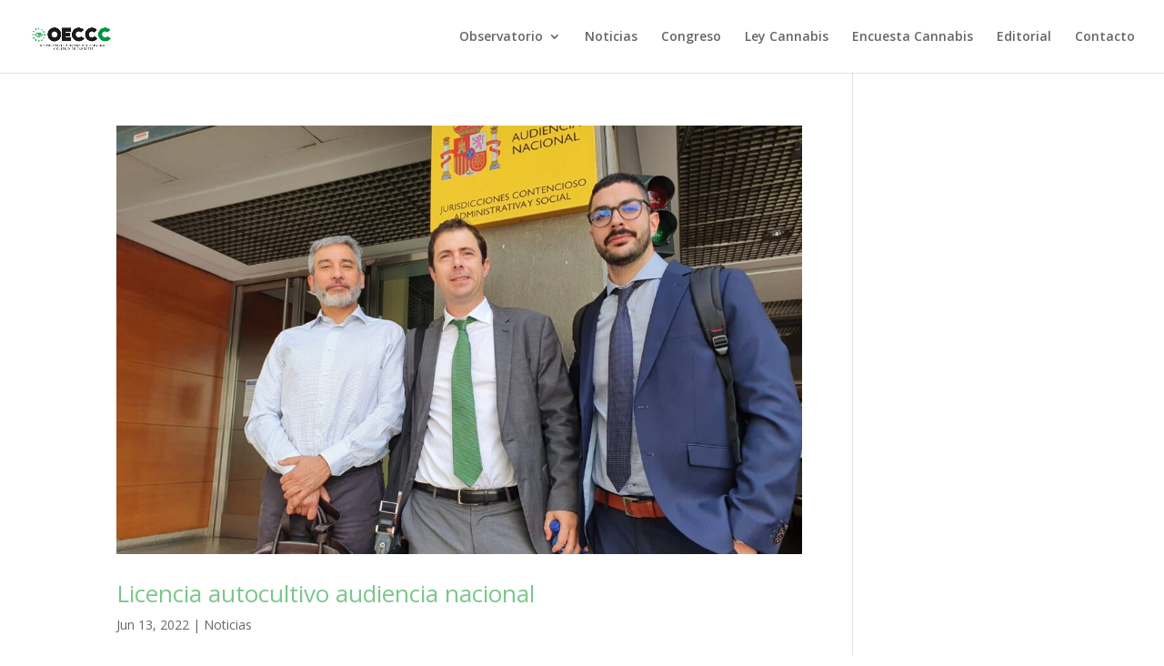

--- FILE ---
content_type: text/css
request_url: https://observatoriocannabis.com/wp-content/themes/ObservatorioCannabis/style.css?ver=4.27.2
body_size: -15
content:
/*
Theme Name:   ObservatorioCannabis
Description:  Write here a brief description about your child-theme
Author:       OECCC
Author URL:   Write here the author's blog or website url
Template:     Divi
Version:      1.0
License:      GNU General Public License v2 or later
License URI:  http://www.gnu.org/licenses/gpl-2.0.html
Text Domain:  ObservatorioCannabis
*/

/* Write here your own personal stylesheet */
